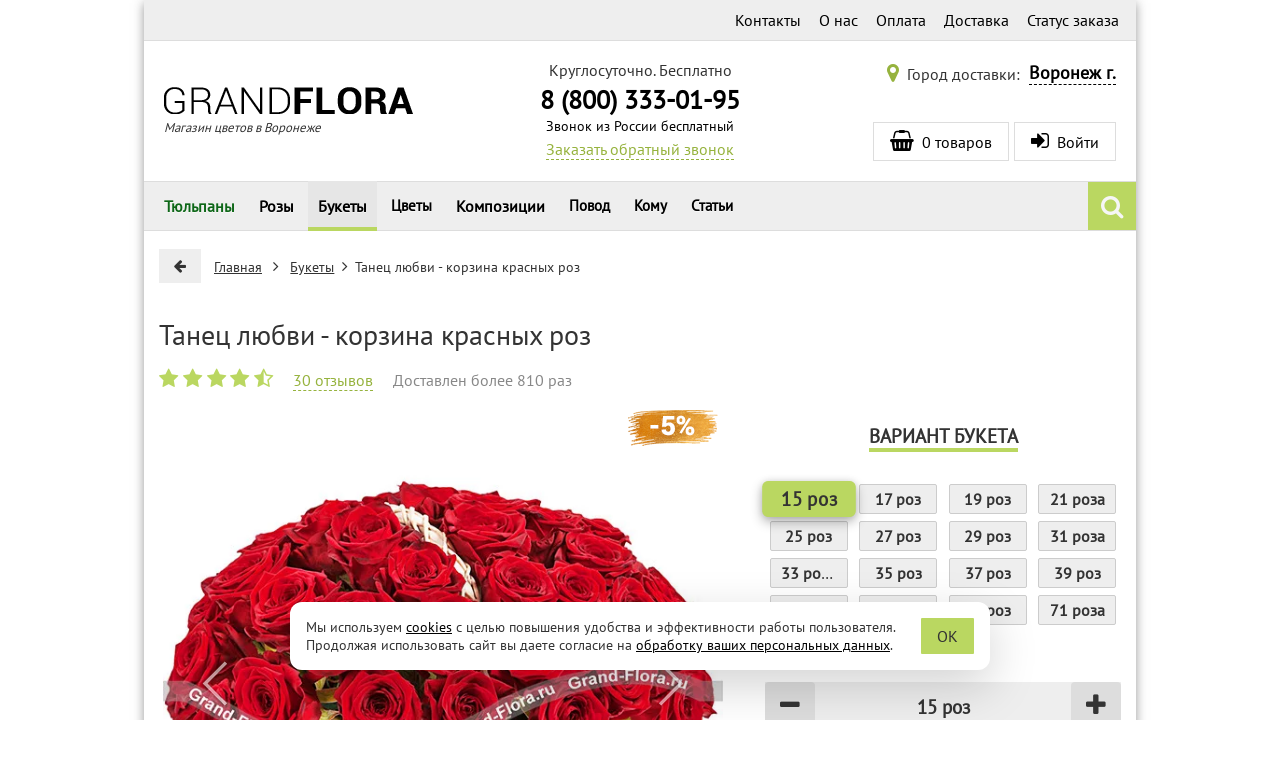

--- FILE ---
content_type: image/svg+xml
request_url: https://voronezh.grand-flora.ru/img/loader/oval-dark.svg
body_size: 291
content:
<?xml version="1.0" encoding="utf-8"?>
<!-- Generator: Adobe Illustrator 19.0.0, SVG Export Plug-In . SVG Version: 6.00 Build 0)  -->
<svg version="1.1" id="Layer_1" xmlns="http://www.w3.org/2000/svg" xmlns:xlink="http://www.w3.org/1999/xlink" x="0px" y="0px"
	 viewBox="16 -16 38 38" style="enable-background:new 16 -16 38 38;" xml:space="preserve">
<style type="text/css">
	.st0{fill:none;stroke:#333333;stroke-width:1.3333;stroke-opacity:0.5;}
	.st1{fill:none;stroke:#333333;stroke-width:1.3333;}
</style>
<g id="oval">
	<g transform="translate(1 1)">
		<circle class="st0" cx="34" cy="2" r="12"/>
		<path class="st1" d="M46,2c0-6.6-5.4-12-12-12"/>
	</g>
</g>
</svg>
